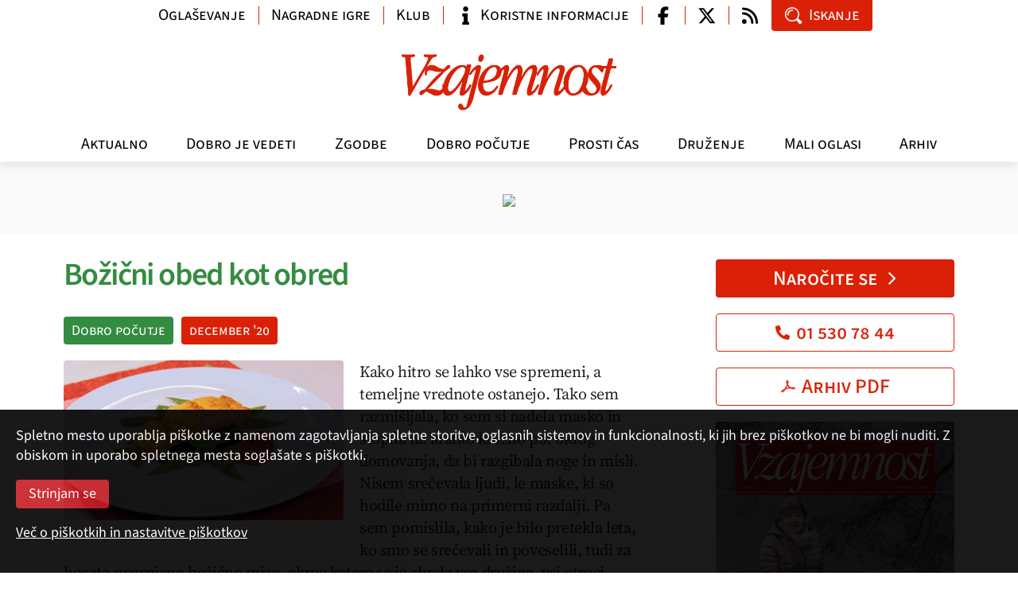

--- FILE ---
content_type: text/html; charset=utf-8
request_url: https://www.vzajemnost.si/clanek/185273/bozicni-obed-kot-obred/
body_size: 8609
content:
<!DOCTYPE html>
<html class="no-js">
<head>
  
  <script async src="https://www.googletagmanager.com/gtag/js?id=G-J8280F40QL"></script>
  <script>
    window.dataLayer = window.dataLayer || [];
    function gtag(){dataLayer.push(arguments);}
    gtag('js', new Date());
    gtag('config', 'G-J8280F40QL');
  </script>

  <meta charset="utf-8">
  <meta http-equiv="X-UA-Compatible" content="IE=edge,chrome=1">
  <link rel="canonical" href="https://www.vzajemnost.si/clanek/185273/bozicni-obed-kot-obred/">
  <meta property="og:url" content="https://www.vzajemnost.si/clanek/185273/bozicni-obed-kot-obred/">
  <meta property="og:title" content="Božični obed kot obred | Revija Vzajemnost">
  <meta property="og:type" content="article">
  <meta property="og:image" content="https://www.vzajemnost.si/media/slike/revije/2020/12/Zdravje/Prehrana/__1200/Prehrana MM losos_I.jpg">

  <meta property="og:site_name" content="vzajemnost.si">
  <meta property="fb:app_id" content="858978264261231">

  <meta name="robots" value="index, follow">
  <meta name="viewport" content="width=device-width,initial-scale=1.0">

  <link rel="alternate" type="application/rss+xml" title="Dovod RSS - novice" href="/media/rss/rss-fb-vzajemnost-novice.xml">
  <link rel="alternate" type="application/rss+xml" title="Dovod RSS - članki" href="/media/rss/rss-fb-vzajemnost-clanki.xml">
  <title>Božični obed kot obred | Revija Vzajemnost</title>
  <script src="/_inc/js/boilerplate/modernizr-2.6.2.min.js"></script>
  <script src="/_inc/js/jquery/1.10/jquery.min.js"></script>
  <script src="/inc/v-1/js/fancybox/jquery.fancybox.pack.js"></script>
  <script src="/inc/v-1/js/jquery.color.js"></script>
  
  <script src="/inc/v-2/js/bootstrap.bundle.min.js"></script>
  <script src="/inc/v-2/js/swiper-bundle.min.js"></script>
  <script src="/inc/v-2/js/script.js?_dc=2025"></script>
  
  <!-- <script src='//www.google.com/jsapi' type='text/javascript'></script> -->
  
  <!--
  <script type="text/javascript">
    var g_search_query_S = '';
    google.load('search', '1', {language: 'sl'});
  </script>
  -->
  
  <script type='text/javascript'>
    var googletag = googletag || {};
    googletag.cmd = googletag.cmd || [];
    /*
    var googletag = googletag || {};
    googletag.cmd = googletag.cmd || [];
    (function() {
    var gads = document.createElement('script');
    gads.async = true;
    gads.type = 'text/javascript';
    var useSSL = 'https:' == document.location.protocol;
    gads.src = (useSSL ? 'https:' : 'http:') +
    '//www.googletagservices.com/tag/js/gpt.js';
    var node = document.getElementsByTagName('script')[0];
    node.parentNode.insertBefore(gads, node);
    })();
    */
  </script>

  
  <link rel="stylesheet" href="/inc/v-1/css/normalize.css">
  <link rel="stylesheet" href="/inc/v-1/js/fancybox/jquery.fancybox.css">
  
  <link rel="stylesheet" href="/inc/v-2/css/main.min.css?d=2025">
  <style>
    .mobi-top-extras { display: none; }
    @media (max-width: 991px) {
      .mobi-top-extras { 
        display: flex; 
        flex-wrap: wrap;
        gap: 5px;
        padding: 10px 5px 5px 5px;
        /* box-shadow: 0px 5px 10px 0px rgba(0, 0, 0, .1); */
        
        > div {
          flex: 1 0 auto;
          background: white;
        }
      }
    }
  </style>
  
</head>
<body>

  <div id="fb-root"></div>
  <script async defer crossorigin="anonymous" src="https://connect.facebook.net/en_US/sdk.js#xfbml=1&version=v20.0" nonce="Jxf0lBod"></script>

  <header class="d-flex flex-column">
    <div class="navbar navbar-expand-lg">
      <div class="container mobile align-items-center">
        <a class="navbar-brand" href="/"><img src="/inc/v-2/img/vzajemnost-logo-inv.png" alt="Vzajemnost"></a>
        <button class="navbar-toggler collapsed" type="button" data-toggle="collapse" data-target="#navbar" aria-controls="navbar" aria-expanded="false" aria-label="Navigacija"><span class="navbar-toggler-icon"></span></button>
      </div>
    
      <div class="collapse navbar-collapse" id="navbar">
        
        <div class="container logo"><a class="navbar-brand" href="/"><img src="/inc/v-2/img/Vzajemnost-logo-inv.png" alt="Vzajemnost" width="280px"></a></div>
        <!-- <hr> -->
        <div class="theme-menu-container"><div class="container menu"><ul class="navbar-nav">
<li class="nav-item"><a href="/aktualno/" class="nav-link akt">Aktualno</a></li>
<li class="nav-item"><a href="/dobro-je-vedeti/" class="nav-link vap">Dobro je vedeti</a></li>
<li class="nav-item"><a href="/zgodbe/" class="nav-link zgo">Zgodbe</a></li>
<li class="nav-item"><a href="/dobro-pocutje/" class="nav-link zdr">Dobro počutje</a></li>
<li class="nav-item"><a href="/prosti-cas/" class="nav-link prc">Prosti čas</a></li>
<li class="nav-item"><a href="/druzenje/" class="nav-link mms">Druženje</a></li>
<li class="nav-item"><a href="/mali-oglasi/" class="nav-link mao">Mali oglasi</a></li>
<li class="nav-item"><a href="/arhiv/" class="nav-link arh">Arhiv</a></li>
</ul>
</div></div>
        <div class="container info">
          
          <ul class="nav info-nav">
            
            <li class="nav-item w-auto-md"><a class="nav-link btn btn-link" href="/oglasevanje/">Oglaševanje</a></li>
            <li class="nav-item w-auto-md spacer-lg"><a class="nav-link btn btn-link" href="https://forms.gle/5scRbdhJsdpbFFPi8">Nagradne igre</a></li>
            <li class="nav-item w-auto-md spacer-lg"><a class="nav-link btn btn-link w-ico" href="/klub-ugodnosti/">Klub</a></li>
            <li class="nav-item w-auto-md spacer-lg"><a class="nav-link btn btn-link w-ico" href="/koristne-informacije/"><span class="ico ico-info"></span>Koristne informacije</a></li>
            
            <li class="nav-item w-ico-sm spacer-lg"><a class="nav-link btn btn-link w-ico wo-text" href="https://www.facebook.com/pages/Revija-Vzajemnost/471528349528156" target="_blank"><span class="ico ico-facebook-f"></span></a></li>
            <li class="nav-item w-ico-sm spacer"><a class="nav-link btn btn-link w-ico wo-text" href="https://twitter.com/vzajemnost" target="_blank"><span class="ico ico-twitter-x"></span></a></li>
            <li class="nav-item w-ico-sm spacer"><a class="nav-link btn btn-link w-ico wo-text" href="/dovodi-rss/"><span class="ico ico-rss"></span></a></li>
            
            <li class="nav-item w-auto-md"><a class="nav-link btn btn-primary w-ico" data-target="#modal-search" data-toggle="modal"><span class="ico ico-search"></span>Iskanje</a></li>
          </ul>
        </div>
        <!-- </div> -->
      </div>
    </div>
  </header>


  <div class="container">
    <div class="mobi-top-extras">
      <div>
        <a class="btn btn-primary w-ico ico-right text-center" href="/narocilo/">Naročite se<span class="ico ico-chevron-right"></span></a>
      </div>
      
      <div>
        <a class="btn btn-outline-primary w-ico text-center" href="tel:+38615307844"><span class="ico ico-phone"></span>01 530 78 44</a>
      </div>

      <div>
        <a class="btn btn-outline-primary w-ico text-center" href="/prenos-pdf/"><span class="ico ico-pdf"></span>Arhiv PDF</a>
      </div>
    </div>
  </div>
  
  
  <div class="aslt-top">
    <div class="container">
      <div class="text-center mb-0"><a href="https://www.vzajemnost.si/narocilo/" class="d-block"><img src="/img/oglasi/R/Banner_naroci_970x90.jpg" class="d-none d-sm-inline-block mx-auto"><img src="/img/oglasi/R/Banner_naroci_300x300.jpg" class="d-inline-block d-sm-none mx-auto"></a></div>
    </div>
  </div>
<div class="grid container">
<main class="main detajl">
<article class="c4-00">
<h1 class="c4-100"><a name="title">Božični obed kot obred</a></h1>
<figure class="mdm c4-15"><a href="#" class="fb"><img src="/media/slike/revije/2020/12/Zdravje/Prehrana/Prehrana MM losos_I.jpg" alt="" /></a></figure><p class="info"><a href="/dobro-pocutje/" class="b4-100">Dobro počutje</a><a href="/revija/185194/st-12-december-2020/" class="b0-100">december  '20</a></p><p class="uvod">Kako hitro se lahko vse spremeni, a temeljne vrednote ostanejo. Tako sem razmišljala, ko sem si nadela masko in stopila na kratko krožno pot okrog domovanja, da bi razgibala noge in misli. Nisem srečevala ljudi, le maske, ki so hodile mimo na primerni razdalji. Pa sem pomislila, kako je bilo pretekla leta, ko smo se srečevali in poveselili, tudi za bogato pogrnjeno božično mizo, okrog katere se je zbrala vsa družina, vsi otroci, zeta, snaha in vnuki. Bilo naj nas bi osemnajst, a za letošnji božič bova bržkone sama.</p>
<div class="alert c0-15"><p>Prikazan je samo večji odlomek članka. Ogled celotnih člankov je na voljo naročnikom, ki se za ogled članka v celoti lahko <a data-target="#modal-login" data-toggle="modal">prijavijo tu</a>.</p><p>Za prijavo potrebujete naročniško številko in PIN. Če ste naročnik, lahko za pridobitev številke PIN pošljete svoje podatke (ime, naslov, naročniška številka) na e-naslov <a href="mailto:evzajemnost@vzajemnost.si">evzajemnost@vzajemnost.si</a>.</p><p>Če niste naročnik, se lahko <a href="/narocilo">naročite tu</a>.</p></article>
<div class="social"><a class="fbk" href="javascript:void();" title="Facebook"><span class="ico ico-facebook-f"></span></a><a class="tw" href="javascript:void();" title="Twitter"><span class="ico ico-twitter-x"></span></a><a class="email" href="#modal-send" title="E-pošta" data-toggle="modal"><span class="ico ico-mail"></span></a></div>
        <div class="my-5">
          <hr>
          <p class="h4 c0-100"><a>Vaši komentarji</a></p>
          <div class="fb-comments" data-href="https://www.vzajemnost.si/clanek/185273/bozicni-obed-kot-obred/" data-width="100%" data-numposts="5"></div>
          <hr>
        </div>
      </main>
<aside class="right">
<ul class="list"><li class="item c2-15"><p class="order"><a class="btn btn-primary w-ico ico-right text-center" href="/narocilo/">Naročite se<span class="ico ico-chevron-right"></span></a></p><p class="order"><a class="btn btn-outline-primary w-ico text-center" href="tel:+38615307844"><span class="ico ico-phone"></span>01 530 78 44</a></p><p class="order"><a class="btn btn-outline-primary w-ico text-center" href="/prenos-pdf/"><span class="ico ico-pdf"></span>Arhiv PDF</a></p><div class="excerpt issue"><p><a href="/revija/190559/st-1-januar-2026/"><img src="/media/slike/revije/2026/__600/01.jpg" alt="Št. 1, januar 2026" title="Št. 1, januar 2026"></a></p><p><a href="/revija/190559/st-1-januar-2026/">Št. 1, januar 2026</a></p><p><a href="/media/slike/revije/2026/01.pdf" title="prelistajte izvleček" target="_blank">Prelistajte izvleček<span class="ico ico-chevron-right"></span></a></p><p><a href="/revija/190559/st-1-januar-2026/?uvodnik=1">Pozdrav iz uredništva<span class="ico ico-chevron-right"></span></a></p>
</div><div class="excerpt"><p><a href="/clanek/190593/naj-se-vsak-stara-po-svoji-meri/">Naj se vsak stara po svoji meri</a>
Ne govorimo starejšim, kako naj živijo, pač pa jim pustimo, da izberejo tisto, kar želijo, to je koncept vključujoče dolgožive družbe, pravi doc. dr.
</p>

<p><a href="/clanek/190560/hipnoza-terapevtsko-orodje-iz-davnine/">Hipnoza je terapevtsko orodje iz davnine</a>
Ali poznate hipnozo, starodavno terapevtsko sredstvo, primerno tudi za sodobne težave? Uporabljali so jo že stari Sumerci in Egipčani, Indijci, Kitajci, pa še kdo.
</p>

<p><a href="/clanek/190596/tradicionalni-slovenski-kmecki-praznik/">Tradicionalni slovenski kmečki praznik</a>
Nič novega ne povem, če zapišem, da so koline tradicionalni slovenski kmečki, ljudski praznik. To so bile v zavesti naših prednikov bržkone že tisočletje in več.
</p>
</div></li>
<li class="item c4-15"><div class="excerpt"><p class="banner-desno-1"><a href="http://www.zdus-zveza.si/" target="_blank"><img style="width: 100%;" src="/media/oglasi/zdus.jpg" alt="ZDUS" /></a></p>
<p class="banner-desno-1"><a href="https://janezplatise.blogspot.com/" target="_blank"><img style="width: 100%;" src="/media/oglasi/seniorske-novice.jpg" alt="Seniorske novice" /></a></p></div>
</li><li class="item c4-15"><p class="h2 c4-100 mt-3"><a>Poglejte tudi</a></p>
<div class="excerpt"><p class="font2 size2 a2-100"><strong>Fotogalerije</strong></p>
<p><a href="/novica/190380/letosnje-leto-prelomno-za-starejse/">Letošnje leto prelomno za starejše</a><strong>1. oktober 2025</strong> Kaj narediti, da bo Slovenija...</p><p><a href="/novica/190121/bralci-vzajemnosti-so-letos-preplavili-krk/">Bralci Vzajemnosti so letos preplavili Krk</a><strong>16. junij 2025</strong> Spomini na letošnje že 19....</p><p><a href="/novica/189384/odnos-do-starejsih-je-ogledalo-druzbe/">Odnos do starejših je ogledalo družbe</a><strong>1. oktober 2024</strong> Včeraj se je v Cankarjevem domu...</p><p><a href="/novica/189120/medgeneracijsko-sozitje-je-temelj-druzbe/">Medgeneracijsko sožitje je temelj družbe</a><strong>13. junij 2024</strong> Četrti Dnevi medgeneracijskega...</p><p><a href="/novica/189100/v-jubilejnem-letu-smo-se-druzili-v-neumu/">Tokrat je Vzajemnost preplavila Neum</a><strong>10. junij 2024</strong> Od 2. do 5. junija je potekalo...</p></div>
</li><li class="item c4-15"><div class="excerpt"><div class="ogRtRWD c1-15"><!-- DFP-BN / NONE -->
<div id="ad-1418996852139-0"><a href="https://www.vzajemnost.si/narocilo/"><img src="/img/oglasi/bn/NAROCITE_1_2024.jpg"></a></div>
</div></div>
</li><li class="item c4-15"><p class="h2 c4-100 mt-3"><a>Klub ugodnosti</a></p>
<div class="excerpt"><p><a href="/klub-ugodnosti/ponudniki/"><strong>Ponudniki ugodnosti&nbsp;&raquo;</strong></a></p>
<p>Član kluba Vzajemnost je vsak naročnik revije, ki&nbsp;dobi kartico s svojim imenom in naročniško številko.<br /><a href="/klub-ugodnosti/">Več &raquo;</a></p></div>
</li><li class="item c4-15"><p class="h2 c4-100 mt-3"><a>Najbolj brano</a></p>
<div class="excerpt"><p><a href="/clanek/189272/kaj-podariti-ostarelim-starsem-za-rojstni-dan/">Kaj podariti ostarelim staršem za rojstni dan</a></p>
<p><a href="/clanek/188990/starost-ji-znamo-prisluhniti/">Starost, ji znamo prisluhniti?</a></p>
<p><a href="/clanek/188769/nase-osnovno-delo-je-delo-z-bolnikom/">Zdravnik mora biti bolnikov zagovornik</a></p>
<p><a href="/clanek/190355/lovili-smo-ravnotezje-med-pravicnostjo-in-solidarnostjo/">Lovili smo ravnotežje med pravičnostjo in solidarnostjo</a></p>
<p><a href="/clanek/189302/kuhamopo-nemsko/">Kuhamo po nemško</a></p>
<p><a href="/clanek/189318/kvackana-zelvica/">Kvačkana želvica</a></p>
<p><a href="/clanek/189357/moji-ostareli-starsi-se-spreminjajo/">Moji ostareli starši se spreminjajo</a></p>
<p><a href="/novica/190206/za-ljubitelje-zelisc-zdrave-kulinarike-in-dobrega-pocutja/">Za ljubitelje zelišč, zdrave kulinarike in dobrega počutja</a></p>
</div>
</li></ul></aside>
</div>
<footer>
<div class="container">
<p class="text-md mb-0">© 2026</p>
<div class="grid">
<div class="col"><p class="text-md"><strong>Zavod Vzajemnost</strong> <br>p. p. 134 <br>1001 Ljubljana</p><p class="text-md"><a href="mailto:urednistvo@vzajemnost.si" class="d-inline-flex align-items-center"><span class="ico ico-mail mr-2"></span>urednistvo@vzajemnost.si</a> <br><a href="tel:+38615307842" class="d-inline-flex align-items-center"><span class="ico ico-phone mr-2"></span>01 530 78 42</a></p></div>
<div class="col text-sm-right"><p class="text-md"><b><i><a href="/narocilo/">Naročniki</a></i></b> lahko <a href="/prenos-pdf/" title="Arhiv PDF" class="">prenesete PDF celotne revije</a></p><div class="social"><a href="/prenos-pdf/" title="Arhiv PDF" class="pdf"><span class="ico ico-pdf"></span></a></div><p class="text-md"><b><i>Vzajemnost</i></b> najdete tudi na družabnih omrežjih</p><div class="social"><a href="https://www.facebook.com/pages/Revija-Vzajemnost/471528349528156" target="_blank" title="Facebook" class="fbk"><span class="ico ico-facebook-f"></span></a><a href="https://twitter.com/vzajemnost" target="_blank" title="Twitter" class="tw"><span class="ico ico-twitter-x"></span></a><a href="/dovodi-rss/" title="Dovod RSS" class="rss"><span class="ico ico-rss"></span></a></p></div></div>
</div>
<p class="text-md nav flex-row flex-wrap mx-n3">
<a href="javascript:void(Vzajemnost.goTop())" class="nav-link">▲ Na vrh strani</a><a class="nav-link" href="/">Domov</a><a class="nav-link" href="/klub-ugodnosti/">Klub ugodnosti</a><a class="nav-link" href="/o-nas/">O nas</a><a class="nav-link" href="/oglasevanje/">Oglaševanje</a><a class="nav-link" href="/pogoji/">Pogoji rabe, zasebnost in piškotki</a><a class="nav-link" href="/nagradna-igra/">Pravila nagradne igre</a></p>
<p class="text-sm text-center mb-0"><a href="http://www.tmedia.si/" class="color-gray-800">revija Vzajemnost in te spletne strani nastajajo z uredniškim sistemom podjetja (T)media</a></p>
</div>
</footer>





    <div class="hidden">
    </div>


    
    <div class="modal fade" id="modal-search" tabindex="-1" aria-labelledby="modal-search" aria-hidden="true">
      <div class="modal-dialog modal-sm modal-dialog-centered">
        <div class="modal-content">
          
          <div class="modal-body p-0">
            <a role="button" class="modal-close" data-dismiss="modal" aria-label="zapri"><span class="ico ico-close"></span></a>
            <form action="/iskanje/" method="get" class="form-search">
            
              <input class="form-control form-control-lg" name="q" placeholder="iskanje" id="search">
              <button type="submit" class="btn btn-primary btn-lg w-ico wo-text"><span class="ico ico-search"></span></button>
            
            </form>
          </div>
          
        </div>
      </div>
    </div>


    <div class="modal fade" id="modal-login" tabindex="-1" aria-labelledby="modal-search" aria-hidden="true">
     <div class="modal-dialog modal-dialog-centered">
        <div class="modal-content">
          <div class="modal-body">
            <a role="button" class="modal-close" data-dismiss="modal" aria-label="zapri"><span class="ico ico-close"></span></a>
            <form name="frmPrijavi" id="frmLogin" class="f-form register" method="post" action="./">
<div class="form-group">
<input id="g1" name="user" class="form-control" type="text" placeholder="Naročniška številka*">
</div>
<div class="form-group">
<input id="g2" name="pin" class="form-control" type="number" placeholder="PIN*">
</div>
<div class="form-group custom-control custom-checkbox">
<input type="checkbox" class="custom-control-input" id="id-zapomni" name="zapomni" value="da">
<label class="custom-control-label mb-0" for="id-zapomni">Zapomni si prijavo</label>
</div>
<p class="note text-md">Polja označena z * je potrebno obvezno izpolniti <span></span></p>
<input value="Prijava" class="btn btn-primary" name="Submit" type="button">
</form>
          </div>
        </div>
      </div>
    </div>

    <div class="modal fade" id="modal-send" tabindex="-1" aria-labelledby="modal-send" aria-hidden="true">
      <div class="modal-dialog modal-dialog-centered">
        <div class="modal-content">
          <div class="modal-body">
            <a role="button" class="modal-close" data-dismiss="modal" aria-label="zapri"><span class="ico ico-close"></span></a>
            <form name="frmPoslji" id="frmSend" class="f-form send-mail" method="post">
              <div class="form-group">
                <!--label for="f1">Prejemnik (e-naslov) *</label-->
                <input id="f1" name="enaslovTo" class="form-control" type="email" placeholder="Prejemnik (e-naslov)*">
              </div>
              <div class="form-group">
                <!--label for="f2">Pošiljatelj (e-naslov) *</label-->
                <input id="f2" name="enaslovFrom" class="form-control" type="email" placeholder="Pošiljatelj (e-naslov)*">
              </div>
              <div class="form-group">
                <!--label for="f3">Sporočilo</label-->
                <textarea id="sporocilo" name="f3" class="form-control" placeholder="Sporočilo"></textarea>
              </div>
              <p class="note text-md">Polja označena z * je potrebno obvezno izpolniti <span></span></p>
              <input value="Pošlji" class="btn btn-primary" name="Submit" type="button">
            </form>
          </div>
          
        </div>
      </div>
    </div>

    

    <script>
        !function(f,b,e,v,n,t,s)
        {if(f.fbq)return;n=f.fbq=function(){n.callMethod?
        n.callMethod.apply(n,arguments):n.queue.push(arguments)};
        if(!f._fbq)f._fbq=n;n.push=n;n.loaded=!0;n.version='2.0';
        n.queue=[];t=b.createElement(e);t.async=!0;
        t.src=v;s=b.getElementsByTagName(e)[0];
        s.parentNode.insertBefore(t,s)}(window, document,'script',
        'https://connect.facebook.net/en_US/fbevents.js');
        fbq('init', '1139721191302315');
        fbq('track', 'PageView');
    </script>
    
    <noscript><img height="1" width="1" style="display:none" src="https://www.facebook.com/tr?id=1139721191302315&ev=PageView&noscript=1"/></noscript>
    
<style>
    div.cookie-note {
      position: fixed;
      bottom: 0;
      z-index: 100;
      background-color: black;
      color: white;
      padding: 0;
      width: 100%;  
      opacity: .9;
    }
    div.cookie-note div.cookie-note-content {
      padding: 20px 20px 20px 20px;
    }
    div.cookie-note p {
      color: white;
      margin-bottom: 1em;
    }
    div.cookie-note a {
      color: white;
      text-decoration: underline;
    }
    div.cookie-note .btn {
      background-color: #c61d23;
      color: white;
    }
</style>

<div class="cookie-note">
  <div class="cookie-note-content">
    <form method="post" action="">
      <p>
        Spletno mesto uporablja piškotke z namenom zagotavljanja spletne storitve, 
        oglasnih sistemov in funkcionalnosti, ki jih brez piškotkov ne bi mogli nuditi. 
        Z obiskom in uporabo spletnega mesta soglašate s piškotki.
      </p>
    
      <p>
        <input type="hidden" name="piskoteu" value="set">
        <input type="hidden" name="piskoteu_val" value="#g#,#s#,#a#">
        <input type="submit" class="btn" value="Strinjam se">
      </p>
      
      <p>
        <a href="/pogoji/#piskotki">Več o piškotkih in nastavitve piškotkov</a>
      </p>
    </form>
  </div>
</div>

    <script>
        (function(i,s,o,g,r,a,m){i['GoogleAnalyticsObject']=r;i[r]=i[r]||function(){
        (i[r].q=i[r].q||[]).push(arguments)},i[r].l=1*new Date();a=s.createElement(o),
        m=s.getElementsByTagName(o)[0];a.async=1;a.src=g;m.parentNode.insertBefore(a,m)
        })(window,document,'script','//www.google-analytics.com/analytics.js','ga');

        ga('create', 'UA-1600730-37', {'storage': 'none', 'clientId': '5fee432fc2d567261014'});
        ga('send', 'pageview', {'anonymizeIp': true});

        
    </script>
    
</body>
</html>
